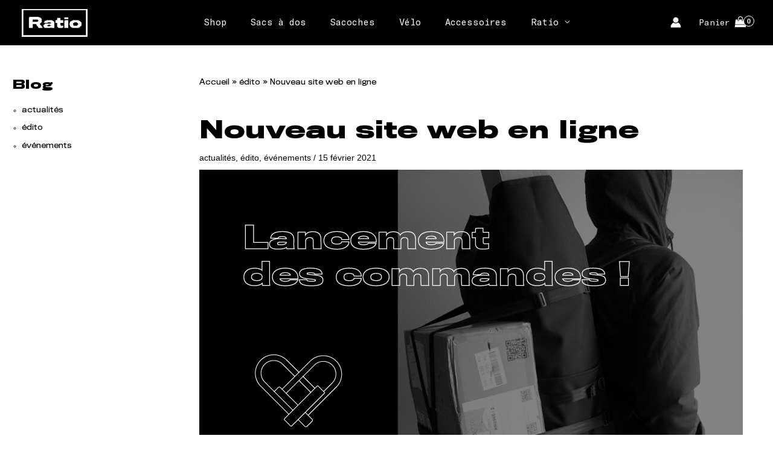

--- FILE ---
content_type: text/css
request_url: https://ratio-bags.com/wp-content/themes/ratio-astra/style.css?ver=1.0.0
body_size: 6495
content:
/**
Theme Name: Ratio Astra
Author: Thibault Claisse
Author URI: https://thibaultclaisse.com/
Description: Ratio Astra
Version: 1.0.0
License: GNU General Public License v2 or later
License URI: http://www.gnu.org/licenses/gpl-2.0.html
Text Domain: ratio-astra
Template: astra
*/


/**-------------------------------------------------------------------------------------------------
	Hello Internet!
	We love developers and curious people so please feel free to use this discount on our website :
	ICodeBetterThanIA
--------------------------------------------------------------------------------------------------*/

/*
gtam : GTA Mono
-bold
-regular

tgn : T. Goth normal
-bold 
-regular

tgw : T. Goth Wide
-bold
-black
*/


@font-face {
    font-family: 'gtam-regular';
    src: url('fonts/gtam-regular.eot');
    src: url('fonts/gtam-regular.eot?#iefix') format('embedded-opentype'),
         url('fonts/gtam-regular.woff') format('woff'),
         url('fonts/gtam-regular.ttf') format('truetype'),
         url('fonts/gtam-regular.svg#TitlingGothicFBWide-Bold') format('svg');
    font-weight: normal;
    font-style: normal;
    font-display: swap;
}

@font-face {
    font-family: 'gtam-bold';
    src: url('fonts/gtam-bold.eot');
    src: url('fonts/gtam-bold.eot?#iefix') format('embedded-opentype'),
         url('fonts/gtam-bold.woff') format('woff'),
         url('fonts/gtam-bold.ttf') format('truetype'),
         url('fonts/gtam-bold.svg#TitlingGothicFBWide-Bold') format('svg');
    font-weight: normal;
    font-style: normal;
    font-display: swap;
}

@font-face {
      font-family: 'tgn-bold';
    src: url('fonts/tgn-bold.eot');
    src: url('fonts/tgn-bold.eot?#iefix') format('embedded-opentype'),
         url('fonts/tgn-bold.woff') format('woff'),
         url('fonts/tgn-bold.ttf') format('truetype'),
         url('fonts/tgn-bold.svg#TitlingGothicFBWide-Bold') format('svg');
    font-weight: normal;
    font-style: normal;
    font-display: swap;
}

@font-face {
      font-family: 'tgn-regular';
    src: url('fonts/tgn-regular.eot');
    src: url('fonts/tgn-regular.eot?#iefix') format('embedded-opentype'),
         url('fonts/tgn-regular.woff') format('woff'),
         url('fonts/tgn-regular.ttf') format('truetype'),
         url('fonts/tgn-regular.svg#TitlingGothicFBWide-Bold') format('svg');
    font-weight: normal;
    font-style: normal;
    font-display: swap;
}

@font-face {
      font-family: 'tgw-bold';
    src: url('fonts/tgw-bold.eot');
    src: url('fonts/tgw-bold.eot?#iefix') format('embedded-opentype'),
         url('fonts/tgw-bold.woff') format('woff'),
         url('fonts/tgw-bold.ttf') format('truetype'),
         url('fonts/tgw-bold.svg#TitlingGothicFBWide-Bold') format('svg');
    font-weight: normal;
    font-style: normal;
    font-display: swap;
}






/*--- Typo---*/


h1, h2, h3, h4, h5, h6{
    font-family: 'tgw-bold', Arial, sans-serif;
    font-weight: normal;
    font-style: normal;
}


.entry-content h1, h1,
.entry-content h2, h2,
.entry-content h3, h3,
.entry-content h4, h4,
.entry-content h5, h5,
.entry-content h6, h6{
    line-height:1.3em;
}

.entry-content h1 a, .entry-content h1 a:focus, .entry-content h1 a:hover, .entry-content h1 a:visited,
.entry-content h2 a, .entry-content h2 a:focus, .entry-content h2 a:hover, .entry-content h2 a:visited,
.entry-content h3 a, .entry-content h3 a:focus, .entry-content h3 a:hover, .entry-content h3 a:visited,
.entry-content h4 a, .entry-content h4 a:focus, .entry-content h4 a:hover, .entry-content h4 a:visited,
.entry-content h5 a, .entry-content h5 a:focus, .entry-content h5 a:hover, .entry-content h5 a:visited,
.entry-content h6 a, .entry-content h6 a:focus, .entry-content h6 a:hover, .entry-content h6 a:visited {
    text-decoration:none;
}




h1.headline,
h2.headline,
h3.headline,
h4.headline,
h5.headline,
h6.headline,
p.headlinefooter,
.headline{
    color: #fff;
    font-size: 45px;
    text-stroke: 1px #000;
    -webkit-text-stroke: 1px #000;
}


h6.headline{
    color: #fff;
    font-size: 40px;
    text-stroke: 1px #000;
    -webkit-text-stroke: 1px #000;
}

.headline-red {
	font-size: 50px !important;
    color: transparent !important;
    text-stroke: 1px #C0372A;
    -webkit-text-stroke: 1px #C0372A;
	
}

.headline-top-head,
h2.headline-top-head  {
	font-size: 110px;
    color: transparent !important;
    text-stroke: 1px #fff;
    -webkit-text-stroke: 1px #fff;
	line-height:1em;
}


.headline-mid-head,
h1.headline-mid-head {
	font-size: 60px;
    color: transparent !important;
    text-stroke: 1px #fff;
    -webkit-text-stroke: 1px #fff;
}


.headline-white {
	font-size: 70px;
	color: transparent !important;
	text-stroke: 1px #fff;
	-webkit-text-stroke: 1px #fff;
	line-height: 1em;
}

.ast-single-post .entry-title,
.page-title {
	font-size:36px;
	margin: 0 0 60px 0;
}



.footer-widget-area p.headlinefooter{
    font-family: 'tgw-bold', Arial, sans-serif;
    font-weight: normal;
    color: #000;
    font-size: 31px;
    text-stroke: 1px #fff;
    -webkit-text-stroke: 1px #909090;
	  line-height: 1.1em;
}

.wp-block-cover__inner-container h1.headline{
	color: #000;
	color: transparent;
	font-size: 45px;
	text-stroke: 1px #fff;
	-webkit-text-stroke: 1px #fff;
}

h1.et_pb_module_header{
	color: #000 !important;
	color: transparent !important;
	font-size: 60px !important;
	text-stroke: 1px #fff !important;
	-webkit-text-stroke: 1px #fff !important;
}


h3.section {
	letter-spacing:0.5em;
}


ol, ul {
margin: 0 0 1.5em 1.1em;
}


p, li {
	font-family: 'tgn-regular', Arial, sans-serif;
	font-size:13px
}

small {
	font-size:80%;
	line-height:0.9em;
}

.center {
	text-align:center;
}

clear {
	clear:both;
	display:block;
	width:100%;
}

.entry-content a {
	text-decoration:underline;
	
	-webkit-transition: all 0.2s ease-in-out;
}
.entry-content a:hover{
	color:#2d2d2d;
	text-decoration:underline;
}
.entry-content h2 a{
	text-decoration:none;

	-webkit-transition: all 0.2s ease-in-out;
}

.entry-content h2 a:hover{
	text-decoration:none;
	color:#777;
}

table th {
    font-family: 'gtam-regular', Arial, sans-serif;
}

input[type=email],
input[type=number],
input[type=password],
input[type=reset],
input[type=search],
input[type=tel],
input[type=text],
input[type=url],
select,
textarea {
	color: #000000;
	background:#fff;
	border: 2px solid #000;
    font-family: 'gtam-regular', Arial, sans-serif;
	transition: all 0.2s ease-in-out;
	text-decoration:none;
	letter-spacing:-0.05em;
}

input[type=email]:focus,
input[type=number]:focus,
input[type=password]:focus,
input[type=reset]:focus,
input[type=search]:focus,
input[type=tel]:focus,
input[type=text]:focus,
input[type=url]:focus,
select:focus,
textarea:focus {
	color: #000000;
	background:#fff;
	border: 2px solid #000;
    font-family: 'gtam-regular', Arial, sans-serif;
	transition: all 0.2s ease-in-out;
	text-decoration:none;
	letter-spacing:-0.05em;
}

.zoomin {
	transition: transform 1s; 
}

.zoomin:hover {
	transform: scale(1.13); 
}

.wp-block-image figcaption {
    margin-top: .5em;
    margin-bottom: 1em;
    text-align: center;
    font-style: italic;
    font-size: 12px;
    color: #666;
}

.vertratio {
	color:#003849 !important;
}

.rougeratio{
color:#be372a !important;
}


/*-- en tête --*/

/* .ast-header-break-point #ast-desktop-header { */
	/* display:block; */
/* } */


.wp-block-cover{
    background: #000;
}

    
 
.ast-hfb-header .ast-builder-menu-mobile .main-navigation .menu-item .sub-menu .menu-link, 
.ast-hfb-header .ast-builder-menu-mobile .main-navigation .menu-item .menu-link,  
.ast-hfb-header .ast-mobile-popup-content .ast-builder-menu-mobile .main-navigation .menu-item .sub-menu .menu-link, 
.ast-hfb-header .ast-mobile-popup-content .ast-builder-menu-mobile .main-navigation .menu-item .menu-link {
    border-bottom-width: 1px;
    border-color: #eaeaea;
    border-style: solid;
    color: #000;
}



.ast-header-break-point .main-header-menu {
	background-color:transparent;
}

div#ast-desktop-header {
    position: fixed;
    width: 100%;
}

.ast-above-header-wrap {
	position:fixed;
	display:block;
	width:100%;
	z-index:1000;
    font-family: 'gtam-regular', Arial, sans-serif;
}



.main-header-bar-wrap {
	position:fixed;
	display:block;
	width:100%;
	top:0;
    transition: top 0.2s ease-in-out;

    font-family: 'gtam-regular', Arial, sans-serif;
}


.main-header-bar-wrap.nav-up {
	position:fixed;
    top: -150px;
}


.ast-site-header-cart .ast-woo-header-cart-info-wrap,
.ast-edd-site-header-cart .ast-edd-header-cart-info-wrap,
.ast-site-header-cart a {
    font-weight: 400;
    line-height: inherit;
	color:#fff;
}
.ast-site-header-cart .ast-cart-menu-wrap .count,
.ast-site-header-cart .ast-cart-menu-wrap .count:after, 
.ast-site-header-cart .ast-addon-cart-wrap .count, 
.ast-site-header-cart .ast-addon-cart-wrap .ast-icon-shopping-cart:after {
    color: #fff;
    border-color: #fff;
}


/*-- menu & sous-menu --*/

.main-header-menu > .menu-item > .menu-link {
    font-family: 'gtam-regular', Arial, sans-serif;
    font-weight: normal;
    font-size: 15px;
}

.ast-nav-menu a.menu-link {
	color:#fff;
    border-bottom: 2px solid #000;
}
.ast-nav-menu a.menu-link:hover {
	color:#fff;
    border-bottom: 2px solid #fff;
}
.ast-nav-menu .menu-item-has-children a.menu-link:hover {
	color:#fff;
    border-bottom: 2px solid #000;
}

.ast-desktop .main-header-menu .sub-menu,
.ast-nav-menu .main-header-bar-navigation .sub-menu{
    font-family: 'gtam-regular', Arial, sans-serif;
	box-shadow: 0 none;
	border: 2px solid #000;
}

.ast-desktop .main-header-menu .sub-menu .menu-link {
    font-family: 'gtam-regular', Arial, sans-serif;
	font-size:14px;
    border-bottom: 2px solid #000;
    color: #000;
	padding:10px;
}

.ast-desktop .main-header-menu .sub-menu .current-menu-item .menu-link,
.ast-desktop .main-header-menu .sub-menu .current-menu-item .menu-link:hover,
.ast-desktop .main-header-menu .sub-menu .menu-link:hover {
    background:#000;
    color: #fff;
    /* border-bottom: 2px solid #000; */
}

.ast-desktop .ast-builder-menu-1 .menu-item .sub-menu:last-child > .menu-item > .menu-link {
  border-bottom-width: 0 none;
}


/*-- menu mobile --*/

.ast-mobile-header-content {


display: block;
position:fixed;
  margin: 69px 0 0 0;
}

/*--- structure---*/

.ast-separate-container .ast-article-post, .ast-separate-container .ast-article-single {
    background-color: #fff;
    border-bottom: 1px solid #eee;
    margin: 0;
    padding: 0;
}

#content {
    margin: 70px 0 100px 0;
}
.home #content {
    margin: 64px 0 100px 0;
}
.wp-block-columns {
    padding: 0 20px;
}

.woocommerce div.product .related.products,
.woocommerce div.product .woocommerce-tabs {
    margin: 100px 0;
}


.ast-right-sidebar #secondary {
	position: -webkit-sticky;
position: sticky;
top: 90px;
border:0;
}

.wp-block-group {
    box-sizing: border-box;
    width: 90%;
    margin: 0 auto;
}
.ast-no-sidebar .ast-container .entry-content .wp-block-latest-posts {
    width: 90%;
    margin: 0 auto;
}


.wp-block-latest-posts a {
    font-weight: bold;
	font-size:16px;
	line-height:1.2em;
	padding:0 0 5px 0;
	transition: all 0.2s ease-in-out;
}
.wp-block-latest-posts a:hover {
    text-decoration:none;
	color:#999;
}

.wp-block-latest-posts .read-more a {
    font-weight: bold;
	font-size:12px;
}
.wp-block-latest-posts__post-excerpt {
	
	font-size:12px;
}


.ast-separate-container .ast-article-post  {
    background-color: #fff;
    border-bottom: 2px solid #000;
    margin: 0;
    padding: 0;
    padding: 20px;
}

img.greyscale, .greyscale img {
	filter: grayscale(100%);
    -webkit-filter: grayscale(100%);
    -moz-filter: grayscale(100%);
    -ms-filter: grayscale(100%);
    -o-filter: grayscale(100%);
	transition: all 0.2s ease-in-out;
}
img.greyscale:hover, .greyscale img:hover{
	filter: grayscale(0%);
    -webkit-filter: grayscale(0%);
    -moz-filter: grayscale(0%);
    -ms-filter: grayscale(0%);
    -o-filter: grayscale(0%);
}
.home img.attachment-large.size-large.wp-post-image {
		filter: grayscale(0%);
    -webkit-filter: grayscale(0%);
    -moz-filter: grayscale(0%);
    -ms-filter: grayscale(0%);
    -o-filter: grayscale(0%);
	
	transition: all 0.2s ease-in-out;
	
}
.home img.attachment-large.size-large.wp-post-image:hover {
	filter: grayscale(100%);
    -webkit-filter: grayscale(100%);
    -moz-filter: grayscale(100%);
    -ms-filter: grayscale(100%);
    -o-filter: grayscale(100%);
}


.widget_categories li.cat-item {
    list-style: circle;
    margin: 0 0 0 16px;
}

.ast-separate-container .ast-archive-description, .ast-separate-container .ast-author-box {
    background-color: #fff;
    padding-bottom: 0;
    border-bottom: 0;
    padding: 0 !important;
    border-bottom: 2px solid #000;
}

/*-- boutons--*/

a.bouton-home-red {
	
    font-weight: inherit;
    line-height: 1;
    font-family: 'gtam-regular', Arial, sans-serif;
	font-size:14px;
    transition: all 0.2s ease-in-out;
    text-decoration: none;
	border-radius:0px;
	color:#c0372a; 
	border: 2px solid #c0372a;
	background:transparent;
	padding:10px 20px;
}

a.bouton-home-red:hover{
	background:#c0372a; 
	color:#000;
    text-decoration: none;
	border: 2px solid #c0372a;
	cursor:crosshair;
	}


a.bouton-home-white {
	
    font-weight: inherit;
    line-height: 1;
    font-family: 'gtam-regular', Arial, sans-serif;
	font-size:14px;
    transition: all 0.2s ease-in-out;
    text-decoration: none;
	border-radius:0px;
	color:#fff; 
	border: 2px solid #fff;
	background:transparent;
	padding:10px 20px;
}

a.bouton-home-white:hover{
	background:#fff; 
	color:#000;
    text-decoration: none;
	border: 2px solid #fff;
	cursor:crosshair;
	}




.wp-block-buttons .wp-block-button:last-child {
    margin:20px 0;
}

.entry-content .wp-block-button a.wp-block-button__link,
.woocommerce-MyAccount-content button.button,
.is-style-outline>.wp-block-button__link:not(.has-background),
.wp-block-button__link.is-style-outline:not(.has-background),
button.woocommerce-Button.button,
button.woocommerce-button.button.woocommerce-form-login__submit,
button.woocommerce-Button.woocommerce-button.button.woocommerce-form-register__submit,

.woocommerce a.button,
.woocommerce button.button.alt, 
.woocommerce-page table.cart td.actions .button, 
.woocommerce-page #content table.cart td.actions .button,
.woocommerce a.button.alt,
.woocommerce .woocommerce-message a.button, 
.ast-site-header-cart .widget_shopping_cart .buttons .button.checkout, 
.wc-block-grid__products .wc-block-grid__product .wp-block-button__link,

.woocommerce .widget_shopping_cart .woocommerce-mini-cart__buttons .checkout.wc-forward,
.woocommerce div.product form.cart .button.single_add_to_cart_button,
.site-header .ast-site-header-cart-data .button.wc-forward,
.ast-site-header-cart .widget_shopping_cart .buttons .button.checkout, 
.woocommerce .widget_shopping_cart .woocommerce-mini-cart__buttons .checkout.wc-forward,
.woocommerce form.checkout_coupon .button,
.entry-content .wp-block-buttons .wp-block-button.is-style-outline .wp-block-button__link,
.entry-content .ast-outline-button{
    color: #000000;
	background:#fff;
	border: 2px solid #000;
    font-family: 'gtam-regular', Arial, sans-serif;
	transition: all 0.2s ease-in-out;
	text-decoration:none;
	padding: 10px;
}

.entry-content .wp-block-button a.wp-block-button__link:hover,
.woocommerce-MyAccount-content button.button:hover,
.is-style-outline>.wp-block-button__link:not(.has-background):hover,
.wp-block-button__link.is-style-outline:not(.has-background):hover,
button.woocommerce-Button.button:hover,
button.woocommerce-button.button.woocommerce-form-login__submit:hover,
button.woocommerce-Button.woocommerce-button.button.woocommerce-form-register__submit:hover,

.woocommerce a.button:hover,
.woocommerce button.button.alt:hover, 
.woocommerce-page table.cart td.actions .button:hover, 
.woocommerce-page #content table.cart td.actions .button:hover,
.woocommerce a.button.alt:hover,
.woocommerce .woocommerce-message a.button:hover, 
.ast-site-header-cart .widget_shopping_cart .buttons .button.checkout:hover, 
.wc-block-grid__products .wc-block-grid__product .wp-block-button__link:hover,

.woocommerce .widget_shopping_cart .woocommerce-mini-cart__buttons .checkout.wc-forward:hover,
.woocommerce div.product form.cart .button.single_add_to_cart_button:hover,
.site-header .ast-site-header-cart-data .button.wc-forward:hover,
.ast-site-header-cart .widget_shopping_cart .buttons .button.checkout:hover, 
.woocommerce .widget_shopping_cart .woocommerce-mini-cart__buttons .checkout.wc-forward:hover,
.site-header .ast-site-header-cart-data .button.wc-forward:hover,
.ast-site-header-cart .widget_shopping_cart .buttons .button.checkout:hover,
.woocommerce .widget_shopping_cart .woocommerce-mini-cart__buttons .checkout.wc-forward:hover,
.woocommerce form.checkout_coupon .button:hover,
.entry-content .wp-block-button.is-style-outline .wp-block-button__link:hover {
    color: #fff;
	background:#000;
	border: 2px solid #000;
	cursor:pointer;
	text-decoration:none;
	padding: 10px;
}


.bouton-header-home {
	text-align:center;	
    margin: 60px 0 0 0;
}


.bouton-header-home a,
.entry-content .bouton-header-home a.wp-block-button__link{
	margin:20px auto;
	padding: 10px 20px;
	color: #fff;
	border: 2px solid #fff;
    font-family: 'gtam-regular', Arial, sans-serif;
	transition: all 0.2s ease-in-out;
	text-decoration:none;
	background:transparent;
}
.bouton-header-home a:hover,
.entry-content .bouton-header-home a.wp-block-button__link:hover{
	color: #000;
	background:#fff;
	border: 2px solid #fff;
	text-decoration:none;
    font-family: 'gtam-regular', Arial, sans-serif;
	transition: all 0.2s ease-in-out;
	cursor:pointer;
}


.wc-block-featured-product__link .bouton-header-home {
    text-align: center;
    margin: 20px 0 0 0;
}


 .wc-block-featured-product .wc-block-featured-product__link {
	padding: 0;
}

.opacity-hover img{
-webkit-transition: all 0.5s ease-in-out;
-moz-transition: all 0.5s ease-in-out;
-ms-transition: all 0.5s ease-in-out;
-o-transition: all 0.5s ease-in-out;
transition: all 0.5s ease-in-out;
}

.opacity-hover img:hover{opacity:0.8;}



/*-- contenu --*/

a.wc-block-grid__product-link,
.wp-block-latest-posts a{
text-decoration:none;
}

.col1-2 {
	width:50%;
	float:left;
	padding:2%;
}

.col1-3 {
	width:33%;
	float:left;
	padding:2%;
}


/*-- commentaires --*/

.ast-separate-container .comments-count-wrapper {
    background-color: #fff;
    padding: 20px 0;
}
.ast-separate-container .ast-comment-list li.depth-1 {
    padding: 20px 0 0 0;
    margin-bottom: 0;
}
.ast-separate-container .comment-respond {
    background-color: #fff;
    padding: 40px 0 0 0;
    border-bottom: 0;
}

.ast-separate-container .ast-comment-list li.depth-1 .ast-comment, .ast-separate-container .ast-comment-list li.depth-2 .ast-comment {
    border-bottom: 2px solid #000;
}

.comments-area textarea#comment,
.comments-area .ast-comment-formwrap input[type="text"],
#comments .submit, .search .search-submit {
    border: 2px solid #000;
	-webkit-transition: all 0.2s ease-in-out;
}

.woocommerce-form-coupon-toggle .woocommerce-info {
    padding: 1em 2em 1em 3.5em;
    margin: 0 0 10px 0;
    border-top: 0;
    border-bottom: 2px solid #000;
    font-size: 14px;
}


/*-- woocommerce --*/

.woocommerce-products-header .page-title {
    margin: 0 0 20px 0;
}

.woocommerce-js .astra-cart-drawer .astra-cart-drawer-content .woocommerce-mini-cart__buttons .button:not(.checkout):not(.ast-continue-shopping),
.ast-site-header-cart .widget_shopping_cart .buttons .button:not(.checkout) {
	  background: #fff;
	color:#000;
	border:solid 2px #000;
}
.woocommerce-js .astra-cart-drawer .astra-cart-drawer-content .woocommerce-mini-cart__buttons .button:not(.checkout):not(.ast-continue-shopping):hover,
.ast-site-header-cart .widget_shopping_cart .buttons .button:not(.checkout):hover {
	  background: #000;
	color:#fff;
	border:solid 2px #000;
}
.woocommerce-js .widget_shopping_cart .woocommerce-mini-cart__buttons .checkout.wc-forward {
	margin:0;
}

.woocommerce-js.single-product .sale > span.onsale {
  font-size: 12px;
  left: -.5em;
  padding: 5px;
  border: 2px solid #fff;
  margin: -15px 0 0 -15px;
  font-weight: bold;
}

a.woosq-link img,
.woocommerce-js div.product div.images img {
  font-family: arial, sans-serif;
  font-size: 11px;
  color: #666;
    line-height: 1em;
}

.woocommerce nav.woocommerce-pagination ul li a:focus,
.woocommerce nav.woocommerce-pagination ul li a:hover, 
.woocommerce nav.woocommerce-pagination ul li span.current {
  color: #fff !important;
}


img.attachment-woocommerce_thumbnail.size-woocommerce_thumbnail:hover {
    opacity: 0.7;
}

.wc-block-grid .wc-block-grid__products .wc-block-grid__product .wc-block-grid__product-title {
    margin-bottom: .5em;
	padding: 0;
	line-height: 1.2;
	font-family: 'gtam-regular', Arial, sans-serif;
	font-weight: normal;
	font-size: 13px;
	text-align: center;
}
.wc-block-grid .wc-block-grid__products .wc-block-grid__product .wc-block-grid__product-title:hover {
    text-decoration:none;
}

.wc-block-grid .wc-block-grid__products .wc-block-grid__product .price {
    line-height: 1.3;
    margin-bottom: 0;
    margin-bottom: .5em;
    font-family: 'gtam-regular', Arial, sans-serif;
    font-weight: normal;
    font-size: 16px;
	text-align:center;
}

.woocommerce-result-count,
.woocommerce-ordering {
display:none;
}

.woocommerce .products ul, .woocommerce ul.products {
    margin: 30px 0 0 0;
}

.woocommerce ul.products li.product .price{
    color: #000000;
    font-family: 'gtam-regular', Arial, sans-serif;
    font-size: 16px;
}
.woocommerce div.product p.price, .woocommerce div.product span.price {
    color: #000000;
    font-family: 'gtam-regular', Arial, sans-serif;
    font-size: 29px;
    line-height: em;
    padding: 0px 0 10px 0;
}

.woocommerce div.product .product_meta .tagged_as {
display:none;
}

.woocommerce div.product .product_meta {
	display:none;
    font-family: 'gtam-regular', Arial, sans-serif;
    font-size: 12px;
    letter-spacing: -0.03em;
}

.woocommerce-product-details__short-description {
	margin:20px 0;
}

.woocommerce-product-details__short-description p,
.woocommerce-product-details__short-description li,
.woocommerce-js div.product div.summary .woocommerce-product-details__short-description :last-child {
    font-family: 'gtam-regular', Arial, sans-serif;
    letter-spacing: -0.03em;
    font-size: 13px;
	line-height:1.4em;
	margin-bottom:0 !important;
}


.woocommerce-error, .woocommerce-info, .woocommerce-message {
    padding: 1em 2em 1em 3.5em;
    margin: 0 0 2em;
    position: relative;
    background-color: #fff;
    color: #000;
    border-top: 2px solid #000;
    list-style: none outside;
    border-bottom: 2px solid #000;
    font-size: 16px;
    font-weight: bold;
    width: auto;
    word-wrap: break-word;
}

.ast-site-header-cart .widget_shopping_cart .cart_list a, .woocommerce .ast-site-header-cart .widget_shopping_cart .cart_list a {
    font-weight: 400;
    padding: 0;
    border-width: 0;
    color: #000;
}

.woocommerce ul#shipping_method li {
    padding: 8px 0;
    margin: 8px 0;
    border-bottom: 1px solid #e7e7e7;
    text-indent: -22px;
    list-style: none outside;
}

.product-name {
	font-weight:bold;
	color:#000;
}

.product-name a {
	text-decoration:none;
}

.product-name .product-quantity {
    font-size: 11px;
    border: 1px solid #000;
    border-radius: 100%;
    padding: 2px 6px;
    float: right;
}

.single-product-category a {
	color: #666;
  font-size: 12px;
}


.ast-menu-cart-outline .ast-cart-menu-wrap .count, .ast-menu-cart-outline .ast-addon-cart-wrap {
  color: #fff !important;
}

.ast-site-header-cart i.astra-icon::after {
  border: 1px solid #fff;
}


.woocommerce-page.woocommerce-checkout form #order_review td.product-name, .woocommerce.woocommerce-checkout form #order_review td.product-name {
  display: table-cell;
  width:50%;
}


.ast-single-post .entry-title {

    margin: 50px 0 60px 0;
}

.woocommerce ul.products li.product .price {
    color: #000000;
    font-family: 'gtam-regular', Arial, sans-serif;
    font-size: 14px;
}



.woocommerce-cart .cart-collaterals .cart_totals>h2 {
font-weight:normal;
}

@media (min-width: 922px) {
	.woocommerce.woocommerce-checkout form #customer_details.col2-set, .woocommerce-page.woocommerce-checkout form #customer_details.col2-set {
	width: 49%;
	}

	.woocommerce.woocommerce-checkout form #order_review, .woocommerce.woocommerce-checkout form #order_review_heading, .woocommerce-page.woocommerce-checkout form #order_review, .woocommerce-page.woocommerce-checkout form #order_review_heading {
	width: 46%;
	}
}

ul#shipping_method li:not(.elementor-widget-woocommerce-cart #shipping_method li) {
    padding: 10px 5px;
}

#customer_details h3:not(.elementor-widget-woocommerce-checkout-page h3),
form #order_review_heading:not(.elementor-widget-woocommerce-checkout-page #order_review_heading) {
    font-weight: normal;
}

li.woocommerce-MyAccount-navigation-link a {
    text-decoration: none;
}

li.woocommerce-MyAccount-navigation-link a:hover {
    text-decoration: none;
	    background-color: #fbfbfb;
		color:#000;
}
li.woocommerce-MyAccount-navigation-link.is-active a {
    background-color: #efefef;
	color:#000;
}

button.show-password-input:before {
content: "👁";
}

button.show-password-input{
	padding: 2px;
    color: #ccc;
    background: #fff;
    border-color: #ccc;
    font-size: 24px;
    float: right;
    border-radius: 50%;
    margin: -37px 4px 0 0;
    position: relative;
    z-index: 1000;
	
	-webkit-transition: all 0.2s ease-in-out;
	-moz-transition: all 0.2s ease-in-out;
	-ms-transition: all 0.2s ease-in-out;
	-o-transition: all 0.2s ease-in-out;
	transition: all 0.2s ease-in-out;
}
button.show-password-input:hover{
	padding: 2px;
    color: #000;
    background: #fff;
    border-color: #000;
    font-size: 24px;
    float: right;
    border-radius: 50%;
    margin: -37px 4px 0 0;
    position: relative;
    z-index: 1000;
}

button.show-password-input.display-password,
button.show-password-input.display-password:hover {
	-webkit-transition: all 0.2s ease-in-out;
	-moz-transition: all 0.2s ease-in-out;
	-ms-transition: all 0.2s ease-in-out;
	-o-transition: all 0.2s ease-in-out;
	transition: all 0.2s ease-in-out;
    color: #fff;
    background: #000;
    border-color: #000;
}


/*--plugin composite product--*/

.wooco-minus, .wooco-plus {
	line-height: 31px;
	height: 35px;
}

input.wooco_component_product_qty_input {
	border-top: 1px solid #ddd;
	border-right: 0;
	border-bottom: 1px solid #ddd;
	border-left: 0;
}

.woosq-product .thumbnails .slick-arrow {
	height: 100%;
}
.woosq-product .thumbnails .slick-arrow:hover {
	color: #fff;
	background-color: #efefef;
}

.wooco_component_product_selection_list .wooco_component_product_selection_list_item .wooco_component_product_selection_list_item_choose span::before {
  line-height: 24px;
}



/*footer*/
.site-above-footer-wrap, .site-below-footer-wrap {
	padding:20px;
}
.site-primary-footer-wrap {
    padding: 40px 20px;
}

footer .sib-email-area input {
  margin: 0 0 5px 0;
  float: left;
}

footer .sib-email-area div{
float:left;
}


.woocommerce-page footer input.sib-email-area {
    width: 100%;
	border-color:#fff;
	
}


input[type=email].sib-email-area,
input[type=email].sib-email-area:focus {
    width: 100%;
    height: 35px;
    border-radius: 0;
	border-color:#fff
}



footer input.text,footer input.title,footer input[type=email],
footer input[type=password],footer input[type=tel],footer input[type=text],footer select, footer textarea {
    background-color: #fff;
    border: 2px solid #fff;
    padding: 4px;
    color: #000;
	margin-right:5px;
}

footer input[type=submit].sib-default-btn {

	-webkit-transition: all 0.5s ease-in-out;
	-moz-transition: all 0.5s ease-in-out;
	-ms-transition: all 0.5s ease-in-out;
	-o-transition: all 0.5s ease-in-out;
	transition: all 0.5s ease-in-out;

	border:2px solid #fff;
	background:#000;
	color:#fff;
	padding: 8px 20px;

	float: right;
	position: relative;
	margin: -40px 0 0 0;
	height: 35px;
}

footer input[type=submit].sib-default-btn:hover {
	border:2px solid #fff;
	background:#ccc;
	color:#000;
	cursor:pointer;
}


span.ahfb-svg-iconset.ast-inline-flex.svg-baseline:hover {
    -webkit-animation: spin 4s linear infinite;
    -moz-animation: spin 4s linear infinite;
    animation: spin 4s linear infinite;
}

.ast-header-break-point .main-header-menu {
    border-top-width: 0;
}

.imgreso:hover {
	position: relative;
	-webkit-animation:spin 4s linear infinite;
	-moz-animation:spin 4s linear infinite;
	animation:spin 4s linear infinite;
}


.smiley {
	width:200px;
	height:200px;
	margin:0 auto;
	position: absolute;
	left: 50%;
	margin:-100px 0 0 -100px;
	-webkit-animation:spin 4s linear infinite;
	-moz-animation:spin 4s linear infinite;
	animation:spin 4s linear infinite;
}

@-moz-keyframes spin { 
  100% { -moz-transform: rotate(360deg); } 
}
@-webkit-keyframes spin { 
  100% { -webkit-transform: rotate(360deg); } 
}
@keyframes spin { 
  100% { -webkit-transform: rotate(360deg); transform:rotate(360deg); } 
}

.linew{
	fill:none;
	stroke:#000;
	stroke-width:1;
	stroke-miterlimit:10;
}


/*--mobile-*/

@media screen and (min-width: 1100px) {
	
	.ast-builder-menu-1.ast-builder-menu.ast-flex.ast-builder-menu-1-focus-item.ast-builder-layout-element.site-header-focus-item {
	display: block;
	}	
}


@media screen and (max-width: 1100px) {
	
	.ast-builder-menu-1.ast-builder-menu.ast-flex.ast-builder-menu-1-focus-item.ast-builder-layout-element.site-header-focus-item {
	display: none;
	}
	
	h1, .entry-content h1, .ast-single-post .entry-title, .page-title {
    font-size: 25px;
	margin:0 0 10px 0;
	}
	
	.entry-content h2, h2 {
	font-size:22px;
	}
	
	h2.headline-top-head {
	font-size: 50px !important;
	color: transparent;
	text-stroke: 1px #fff;
	-webkit-text-stroke: 1px #fff;
	}
  
	.entry-content h3, h3 {
	font-size:20px;
	}
	
	.entry-content h1.wp-block-heading.has-text-align-center.headline.has-large-font-size {
	font-size: 100px !important;
	}
	.entry-content h2.wp-block-heading.has-text-align-center.headline.has-large-font-size {
	font-size: 70px !important;
	}
	
	.entry-content h3.wp-block-heading.has-text-align-right.headline-top-head {
	font-size: 30px !important;
	}
	.entry-content h4.wp-block-heading.has-text-align-right.headline-top-head,
	.entry-content h5.wp-block-heading.has-text-align-right.headline-top-head,
	.entry-content h6.wp-block-heading.has-text-align-right.headline-top-head {
	font-size: 25px !important;
	}
	
	.headline-mid-head,
	h1.headline-mid-head,
	.entry-content h1.headline-mid-head {
	font-size: 40px;
	color: transparent;
	text-stroke: 1px #fff;
	-webkit-text-stroke: 1px #fff;
	}
	
	.entry-content h4, h4 {
		font-size:18px
	}
	
	.entry-content h5, h5 {
		font-size:16px
	}
	
	.entry-content h5.headline {
    font-size: 30px;
	}
	
	.entry-content h6, h6 {
		font-size:12px
	}
	
	.wp-block-columns {
    padding: 0;
	}
	
	.ast-header-break-point .ast-builder-menu-mobile .main-navigation .menu-item .sub-menu .menu-link,
	.ast-header-break-point .ast-builder-menu-mobile .main-navigation .menu-item .menu-link {
	border-bottom-width: 2px;
	border-color: #000;
	border-style: solid;
	color:#000;	
	}

	/*--menu responsive--*/
	body.admin-bar .ast-mobile-popup-drawer .ast-mobile-popup-inner {
	top: 0;
	}
	.ast-mobile-popup-drawer .ast-mobile-popup-inner {
	max-width: 100%;
	}

	.ahfb-svg-iconset svg {
	height: 37px;
	width: 37px;
	}

	.woocommerce div.product p.price, .woocommerce div.product span.price {
	font-size: 25px;
	}
}


@media screen and (max-width: 870px) {

	
	img.wp-block-cover__image-background{
	opacity: 70%;
	}


	.ast-builder-grid-row-container {
	  display: none;
	}

	.wp-block-cover p {
	font-size: 14px !important;
	}


	.headline {
	-webkit-text-stroke: 1px #000;
	}

	.headline-red {
	font-size: 30px !important;
	color: transparent;
	text-stroke: 1px #C0372A;
	-webkit-text-stroke: 1px #C0372A;	
	}

	.headline-mid-head,
	h1.headline-mid-head,
	.entry-content h1.headline-mid-head {
	font-size: 30px;
	color: transparent;
	text-stroke: 1px #fff;
	-webkit-text-stroke: 1px #fff;
	}
	

	.headline-white {
	font-size: 40px;
	-webkit-text-stroke: 1px #fff;	
	}
	
	.ast-no-sidebar .entry-content .alignfull {
	padding: 20px;
	}
}

@media screen and (max-width: 800px) {
	.entry-content {
	margin: 0;
	}
	
	.wp-block-columns, .wp-block-column {
    margin: 0;
	}
	
	/*-- contenu --*/

	.col1-2 {
	width:100%;
	float:left;
	padding:5px 0;
	}

	.col1-3 {
	width:100%;
	float:left;
	padding:5px 0;
	}

	.woocommerce ul.products li.product, 
	.woocommerce-page ul.products li.product {
	width: 28%;
	}


}
@media screen and (max-width: 500px) {

	
	.headline-mid-head,
	h1.headline-mid-head,
	.entry-content h1.headline-mid-head {
	font-size: 30px;
	}
	
	
	
	.entry-content h2, h2 {
		font-size:22px;
		line-height:1.1em;
	}
	
	.entry-content h3, h3 {
		font-size:20px
	}
	
	.entry-content h4, h4 {
		font-size:18px
	}
	
	.entry-content h5, h5 {
		font-size:16px
	}

	
	.entry-content h6, h6 {
		font-size:14px
	}
	
	
	
	.wp-block-media-text__content {

		margin-left:20px;
		margin-right:20px;	
	}

	.wp-block-group {
	width: 100%;
	margin: 0;
	padding:0;
	}

	.wp-block-column {
	padding:0 10px;
	}


}


@media screen and (max-width: 400px) {
	.woocommerce ul.products li.product, .woocommerce-page ul.products li.product {
	width: 100%;
	}
}
